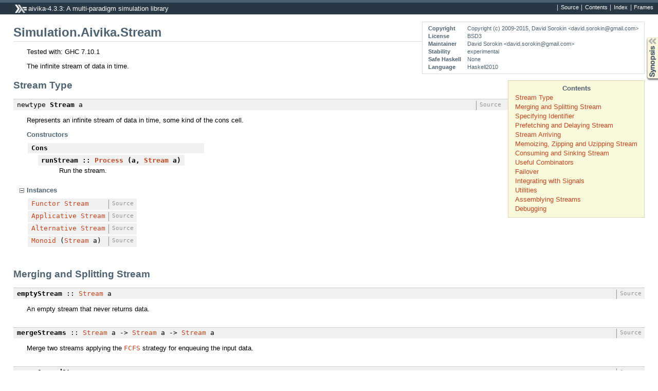

--- FILE ---
content_type: text/html; charset=utf-8
request_url: https://hackage-origin.haskell.org/package/aivika-4.3.3/candidate/docs/Simulation-Aivika-Stream.html
body_size: 7999
content:
<!DOCTYPE html PUBLIC "-//W3C//DTD XHTML 1.0 Transitional//EN" "http://www.w3.org/TR/xhtml1/DTD/xhtml1-transitional.dtd"><html xmlns="http://www.w3.org/1999/xhtml"><head><style type="text/css">#synopsis details:not([open]) > ul { visibility: hidden; }</style><meta http-equiv="Content-Type" content="text/html; charset=UTF-8" /><title>Simulation.Aivika.Stream</title><link href="ocean.css" rel="stylesheet" type="text/css" title="Ocean" /><script src="haddock-util.js" type="text/javascript"></script><script type="text/javascript">//<![CDATA[
window.onload = function () {pageLoad();setSynopsis("mini_Simulation-Aivika-Stream.html");};
//]]>
</script></head><body><div id="package-header"><ul class="links" id="page-menu"><li><a href="src/Simulation-Aivika-Stream.html">Source</a></li><li><a href="/package/aivika-4.3.3">Contents</a></li><li><a href="doc-index.html">Index</a></li></ul><p class="caption">aivika-4.3.3: A multi-paradigm simulation library</p></div><div id="content"><div id="module-header"><table class="info"><tr><th>Copyright</th><td>Copyright (c) 2009-2015, David Sorokin &lt;david.sorokin@gmail.com&gt;</td></tr><tr><th>License</th><td>BSD3</td></tr><tr><th>Maintainer</th><td>David Sorokin &lt;david.sorokin@gmail.com&gt;</td></tr><tr><th>Stability</th><td>experimental</td></tr><tr><th>Safe Haskell</th><td>None</td></tr><tr><th>Language</th><td>Haskell2010</td></tr></table><p class="caption">Simulation.Aivika.Stream</p></div><div id="table-of-contents"><p class="caption">Contents</p><ul><li><a href="#g:1">Stream Type</a></li><li><a href="#g:2">Merging and Splitting Stream</a></li><li><a href="#g:3">Specifying Identifier</a></li><li><a href="#g:4">Prefetching and Delaying Stream</a></li><li><a href="#g:5">Stream Arriving</a></li><li><a href="#g:6">Memoizing, Zipping and Uzipping Stream</a></li><li><a href="#g:7">Consuming and Sinking Stream</a></li><li><a href="#g:8">Useful Combinators</a></li><li><a href="#g:9">Failover</a></li><li><a href="#g:10">Integrating with Signals</a></li><li><a href="#g:11">Utilities</a></li><li><a href="#g:12">Assemblying Streams</a></li><li><a href="#g:13">Debugging</a></li></ul></div><div id="description"><p class="caption">Description</p><div class="doc"><p>Tested with: GHC 7.10.1</p><p>The infinite stream of data in time.</p></div></div><div id="synopsis"><p id="control.syn" class="caption expander" onclick="toggleSection('syn')">Synopsis</p><ul id="section.syn" class="hide" onclick="toggleSection('syn')"><li class="src short"><span class="keyword">newtype</span> <a href="#t:Stream">Stream</a> a = <a href="#v:Cons">Cons</a> {<ul class="subs"><li><a href="#v:runStream">runStream</a> :: <a href="Simulation-Aivika-Process.html#t:Process">Process</a> (a, <a href="Simulation-Aivika-Stream.html#t:Stream">Stream</a> a)</li></ul>}</li><li class="src short"><a href="#v:emptyStream">emptyStream</a> :: <a href="Simulation-Aivika-Stream.html#t:Stream">Stream</a> a</li><li class="src short"><a href="#v:mergeStreams">mergeStreams</a> :: <a href="Simulation-Aivika-Stream.html#t:Stream">Stream</a> a -&gt; <a href="Simulation-Aivika-Stream.html#t:Stream">Stream</a> a -&gt; <a href="Simulation-Aivika-Stream.html#t:Stream">Stream</a> a</li><li class="src short"><a href="#v:mergeQueuedStreams">mergeQueuedStreams</a> :: <a href="Simulation-Aivika-QueueStrategy.html#t:EnqueueStrategy">EnqueueStrategy</a> s =&gt; s -&gt; <a href="Simulation-Aivika-Stream.html#t:Stream">Stream</a> a -&gt; <a href="Simulation-Aivika-Stream.html#t:Stream">Stream</a> a -&gt; <a href="Simulation-Aivika-Stream.html#t:Stream">Stream</a> a</li><li class="src short"><a href="#v:mergePriorityStreams">mergePriorityStreams</a> :: <a href="Simulation-Aivika-QueueStrategy.html#t:PriorityQueueStrategy">PriorityQueueStrategy</a> s p =&gt; s -&gt; <a href="Simulation-Aivika-Stream.html#t:Stream">Stream</a> (p, a) -&gt; <a href="Simulation-Aivika-Stream.html#t:Stream">Stream</a> (p, a) -&gt; <a href="Simulation-Aivika-Stream.html#t:Stream">Stream</a> a</li><li class="src short"><a href="#v:concatStreams">concatStreams</a> :: [<a href="Simulation-Aivika-Stream.html#t:Stream">Stream</a> a] -&gt; <a href="Simulation-Aivika-Stream.html#t:Stream">Stream</a> a</li><li class="src short"><a href="#v:concatQueuedStreams">concatQueuedStreams</a> :: <a href="Simulation-Aivika-QueueStrategy.html#t:EnqueueStrategy">EnqueueStrategy</a> s =&gt; s -&gt; [<a href="Simulation-Aivika-Stream.html#t:Stream">Stream</a> a] -&gt; <a href="Simulation-Aivika-Stream.html#t:Stream">Stream</a> a</li><li class="src short"><a href="#v:concatPriorityStreams">concatPriorityStreams</a> :: <a href="Simulation-Aivika-QueueStrategy.html#t:PriorityQueueStrategy">PriorityQueueStrategy</a> s p =&gt; s -&gt; [<a href="Simulation-Aivika-Stream.html#t:Stream">Stream</a> (p, a)] -&gt; <a href="Simulation-Aivika-Stream.html#t:Stream">Stream</a> a</li><li class="src short"><a href="#v:splitStream">splitStream</a> :: <a href="/package/base-4.8.2.0/docs/Data-Int.html#t:Int">Int</a> -&gt; <a href="Simulation-Aivika-Stream.html#t:Stream">Stream</a> a -&gt; <a href="Simulation-Aivika-Simulation.html#t:Simulation">Simulation</a> [<a href="Simulation-Aivika-Stream.html#t:Stream">Stream</a> a]</li><li class="src short"><a href="#v:splitStreamQueueing">splitStreamQueueing</a> :: <a href="Simulation-Aivika-QueueStrategy.html#t:EnqueueStrategy">EnqueueStrategy</a> s =&gt; s -&gt; <a href="/package/base-4.8.2.0/docs/Data-Int.html#t:Int">Int</a> -&gt; <a href="Simulation-Aivika-Stream.html#t:Stream">Stream</a> a -&gt; <a href="Simulation-Aivika-Simulation.html#t:Simulation">Simulation</a> [<a href="Simulation-Aivika-Stream.html#t:Stream">Stream</a> a]</li><li class="src short"><a href="#v:splitStreamPrioritising">splitStreamPrioritising</a> :: <a href="Simulation-Aivika-QueueStrategy.html#t:PriorityQueueStrategy">PriorityQueueStrategy</a> s p =&gt; s -&gt; [<a href="Simulation-Aivika-Stream.html#t:Stream">Stream</a> p] -&gt; <a href="Simulation-Aivika-Stream.html#t:Stream">Stream</a> a -&gt; <a href="Simulation-Aivika-Simulation.html#t:Simulation">Simulation</a> [<a href="Simulation-Aivika-Stream.html#t:Stream">Stream</a> a]</li><li class="src short"><a href="#v:splitStreamFiltering">splitStreamFiltering</a> :: [a -&gt; <a href="Simulation-Aivika-Event.html#t:Event">Event</a> <a href="/package/base-4.8.2.0/docs/Data-Bool.html#t:Bool">Bool</a>] -&gt; <a href="Simulation-Aivika-Stream.html#t:Stream">Stream</a> a -&gt; <a href="Simulation-Aivika-Simulation.html#t:Simulation">Simulation</a> [<a href="Simulation-Aivika-Stream.html#t:Stream">Stream</a> a]</li><li class="src short"><a href="#v:splitStreamFilteringQueueing">splitStreamFilteringQueueing</a> :: <a href="Simulation-Aivika-QueueStrategy.html#t:EnqueueStrategy">EnqueueStrategy</a> s =&gt; s -&gt; [a -&gt; <a href="Simulation-Aivika-Event.html#t:Event">Event</a> <a href="/package/base-4.8.2.0/docs/Data-Bool.html#t:Bool">Bool</a>] -&gt; <a href="Simulation-Aivika-Stream.html#t:Stream">Stream</a> a -&gt; <a href="Simulation-Aivika-Simulation.html#t:Simulation">Simulation</a> [<a href="Simulation-Aivika-Stream.html#t:Stream">Stream</a> a]</li><li class="src short"><a href="#v:streamUsingId">streamUsingId</a> :: <a href="Simulation-Aivika-Process.html#t:ProcessId">ProcessId</a> -&gt; <a href="Simulation-Aivika-Stream.html#t:Stream">Stream</a> a -&gt; <a href="Simulation-Aivika-Stream.html#t:Stream">Stream</a> a</li><li class="src short"><a href="#v:prefetchStream">prefetchStream</a> :: <a href="Simulation-Aivika-Stream.html#t:Stream">Stream</a> a -&gt; <a href="Simulation-Aivika-Stream.html#t:Stream">Stream</a> a</li><li class="src short"><a href="#v:delayStream">delayStream</a> :: a -&gt; <a href="Simulation-Aivika-Stream.html#t:Stream">Stream</a> a -&gt; <a href="Simulation-Aivika-Stream.html#t:Stream">Stream</a> a</li><li class="src short"><a href="#v:arrivalStream">arrivalStream</a> :: <a href="Simulation-Aivika-Stream.html#t:Stream">Stream</a> a -&gt; <a href="Simulation-Aivika-Stream.html#t:Stream">Stream</a> (<a href="Simulation-Aivika-Arrival.html#t:Arrival">Arrival</a> a)</li><li class="src short"><a href="#v:memoStream">memoStream</a> :: <a href="Simulation-Aivika-Stream.html#t:Stream">Stream</a> a -&gt; <a href="Simulation-Aivika-Simulation.html#t:Simulation">Simulation</a> (<a href="Simulation-Aivika-Stream.html#t:Stream">Stream</a> a)</li><li class="src short"><a href="#v:zipStreamSeq">zipStreamSeq</a> :: <a href="Simulation-Aivika-Stream.html#t:Stream">Stream</a> a -&gt; <a href="Simulation-Aivika-Stream.html#t:Stream">Stream</a> b -&gt; <a href="Simulation-Aivika-Stream.html#t:Stream">Stream</a> (a, b)</li><li class="src short"><a href="#v:zipStreamParallel">zipStreamParallel</a> :: <a href="Simulation-Aivika-Stream.html#t:Stream">Stream</a> a -&gt; <a href="Simulation-Aivika-Stream.html#t:Stream">Stream</a> b -&gt; <a href="Simulation-Aivika-Stream.html#t:Stream">Stream</a> (a, b)</li><li class="src short"><a href="#v:zip3StreamSeq">zip3StreamSeq</a> :: <a href="Simulation-Aivika-Stream.html#t:Stream">Stream</a> a -&gt; <a href="Simulation-Aivika-Stream.html#t:Stream">Stream</a> b -&gt; <a href="Simulation-Aivika-Stream.html#t:Stream">Stream</a> c -&gt; <a href="Simulation-Aivika-Stream.html#t:Stream">Stream</a> (a, b, c)</li><li class="src short"><a href="#v:zip3StreamParallel">zip3StreamParallel</a> :: <a href="Simulation-Aivika-Stream.html#t:Stream">Stream</a> a -&gt; <a href="Simulation-Aivika-Stream.html#t:Stream">Stream</a> b -&gt; <a href="Simulation-Aivika-Stream.html#t:Stream">Stream</a> c -&gt; <a href="Simulation-Aivika-Stream.html#t:Stream">Stream</a> (a, b, c)</li><li class="src short"><a href="#v:unzipStream">unzipStream</a> :: <a href="Simulation-Aivika-Stream.html#t:Stream">Stream</a> (a, b) -&gt; <a href="Simulation-Aivika-Simulation.html#t:Simulation">Simulation</a> (<a href="Simulation-Aivika-Stream.html#t:Stream">Stream</a> a, <a href="Simulation-Aivika-Stream.html#t:Stream">Stream</a> b)</li><li class="src short"><a href="#v:streamSeq">streamSeq</a> :: [<a href="Simulation-Aivika-Stream.html#t:Stream">Stream</a> a] -&gt; <a href="Simulation-Aivika-Stream.html#t:Stream">Stream</a> [a]</li><li class="src short"><a href="#v:streamParallel">streamParallel</a> :: [<a href="Simulation-Aivika-Stream.html#t:Stream">Stream</a> a] -&gt; <a href="Simulation-Aivika-Stream.html#t:Stream">Stream</a> [a]</li><li class="src short"><a href="#v:consumeStream">consumeStream</a> :: (a -&gt; <a href="Simulation-Aivika-Process.html#t:Process">Process</a> ()) -&gt; <a href="Simulation-Aivika-Stream.html#t:Stream">Stream</a> a -&gt; <a href="Simulation-Aivika-Process.html#t:Process">Process</a> ()</li><li class="src short"><a href="#v:sinkStream">sinkStream</a> :: <a href="Simulation-Aivika-Stream.html#t:Stream">Stream</a> a -&gt; <a href="Simulation-Aivika-Process.html#t:Process">Process</a> ()</li><li class="src short"><a href="#v:repeatProcess">repeatProcess</a> :: <a href="Simulation-Aivika-Process.html#t:Process">Process</a> a -&gt; <a href="Simulation-Aivika-Stream.html#t:Stream">Stream</a> a</li><li class="src short"><a href="#v:mapStream">mapStream</a> :: (a -&gt; b) -&gt; <a href="Simulation-Aivika-Stream.html#t:Stream">Stream</a> a -&gt; <a href="Simulation-Aivika-Stream.html#t:Stream">Stream</a> b</li><li class="src short"><a href="#v:mapStreamM">mapStreamM</a> :: (a -&gt; <a href="Simulation-Aivika-Process.html#t:Process">Process</a> b) -&gt; <a href="Simulation-Aivika-Stream.html#t:Stream">Stream</a> a -&gt; <a href="Simulation-Aivika-Stream.html#t:Stream">Stream</a> b</li><li class="src short"><a href="#v:accumStream">accumStream</a> :: (acc -&gt; a -&gt; <a href="Simulation-Aivika-Process.html#t:Process">Process</a> (acc, b)) -&gt; acc -&gt; <a href="Simulation-Aivika-Stream.html#t:Stream">Stream</a> a -&gt; <a href="Simulation-Aivika-Stream.html#t:Stream">Stream</a> b</li><li class="src short"><a href="#v:apStream">apStream</a> :: <a href="Simulation-Aivika-Stream.html#t:Stream">Stream</a> (a -&gt; b) -&gt; <a href="Simulation-Aivika-Stream.html#t:Stream">Stream</a> a -&gt; <a href="Simulation-Aivika-Stream.html#t:Stream">Stream</a> b</li><li class="src short"><a href="#v:apStreamM">apStreamM</a> :: <a href="Simulation-Aivika-Stream.html#t:Stream">Stream</a> (a -&gt; <a href="Simulation-Aivika-Process.html#t:Process">Process</a> b) -&gt; <a href="Simulation-Aivika-Stream.html#t:Stream">Stream</a> a -&gt; <a href="Simulation-Aivika-Stream.html#t:Stream">Stream</a> b</li><li class="src short"><a href="#v:filterStream">filterStream</a> :: (a -&gt; <a href="/package/base-4.8.2.0/docs/Data-Bool.html#t:Bool">Bool</a>) -&gt; <a href="Simulation-Aivika-Stream.html#t:Stream">Stream</a> a -&gt; <a href="Simulation-Aivika-Stream.html#t:Stream">Stream</a> a</li><li class="src short"><a href="#v:filterStreamM">filterStreamM</a> :: (a -&gt; <a href="Simulation-Aivika-Process.html#t:Process">Process</a> <a href="/package/base-4.8.2.0/docs/Data-Bool.html#t:Bool">Bool</a>) -&gt; <a href="Simulation-Aivika-Stream.html#t:Stream">Stream</a> a -&gt; <a href="Simulation-Aivika-Stream.html#t:Stream">Stream</a> a</li><li class="src short"><a href="#v:takeStream">takeStream</a> :: <a href="/package/base-4.8.2.0/docs/Data-Int.html#t:Int">Int</a> -&gt; <a href="Simulation-Aivika-Stream.html#t:Stream">Stream</a> a -&gt; <a href="Simulation-Aivika-Stream.html#t:Stream">Stream</a> a</li><li class="src short"><a href="#v:takeStreamWhile">takeStreamWhile</a> :: (a -&gt; <a href="/package/base-4.8.2.0/docs/Data-Bool.html#t:Bool">Bool</a>) -&gt; <a href="Simulation-Aivika-Stream.html#t:Stream">Stream</a> a -&gt; <a href="Simulation-Aivika-Stream.html#t:Stream">Stream</a> a</li><li class="src short"><a href="#v:takeStreamWhileM">takeStreamWhileM</a> :: (a -&gt; <a href="Simulation-Aivika-Process.html#t:Process">Process</a> <a href="/package/base-4.8.2.0/docs/Data-Bool.html#t:Bool">Bool</a>) -&gt; <a href="Simulation-Aivika-Stream.html#t:Stream">Stream</a> a -&gt; <a href="Simulation-Aivika-Stream.html#t:Stream">Stream</a> a</li><li class="src short"><a href="#v:dropStream">dropStream</a> :: <a href="/package/base-4.8.2.0/docs/Data-Int.html#t:Int">Int</a> -&gt; <a href="Simulation-Aivika-Stream.html#t:Stream">Stream</a> a -&gt; <a href="Simulation-Aivika-Stream.html#t:Stream">Stream</a> a</li><li class="src short"><a href="#v:dropStreamWhile">dropStreamWhile</a> :: (a -&gt; <a href="/package/base-4.8.2.0/docs/Data-Bool.html#t:Bool">Bool</a>) -&gt; <a href="Simulation-Aivika-Stream.html#t:Stream">Stream</a> a -&gt; <a href="Simulation-Aivika-Stream.html#t:Stream">Stream</a> a</li><li class="src short"><a href="#v:dropStreamWhileM">dropStreamWhileM</a> :: (a -&gt; <a href="Simulation-Aivika-Process.html#t:Process">Process</a> <a href="/package/base-4.8.2.0/docs/Data-Bool.html#t:Bool">Bool</a>) -&gt; <a href="Simulation-Aivika-Stream.html#t:Stream">Stream</a> a -&gt; <a href="Simulation-Aivika-Stream.html#t:Stream">Stream</a> a</li><li class="src short"><a href="#v:singletonStream">singletonStream</a> :: a -&gt; <a href="Simulation-Aivika-Stream.html#t:Stream">Stream</a> a</li><li class="src short"><a href="#v:joinStream">joinStream</a> :: <a href="Simulation-Aivika-Process.html#t:Process">Process</a> (<a href="Simulation-Aivika-Stream.html#t:Stream">Stream</a> a) -&gt; <a href="Simulation-Aivika-Stream.html#t:Stream">Stream</a> a</li><li class="src short"><a href="#v:failoverStream">failoverStream</a> :: [<a href="Simulation-Aivika-Stream.html#t:Stream">Stream</a> a] -&gt; <a href="Simulation-Aivika-Stream.html#t:Stream">Stream</a> a</li><li class="src short"><a href="#v:signalStream">signalStream</a> :: <a href="Simulation-Aivika-Signal.html#t:Signal">Signal</a> a -&gt; <a href="Simulation-Aivika-Process.html#t:Process">Process</a> (<a href="Simulation-Aivika-Stream.html#t:Stream">Stream</a> a)</li><li class="src short"><a href="#v:streamSignal">streamSignal</a> :: <a href="Simulation-Aivika-Stream.html#t:Stream">Stream</a> a -&gt; <a href="Simulation-Aivika-Process.html#t:Process">Process</a> (<a href="Simulation-Aivika-Signal.html#t:Signal">Signal</a> a)</li><li class="src short"><a href="#v:leftStream">leftStream</a> :: <a href="Simulation-Aivika-Stream.html#t:Stream">Stream</a> (<a href="/package/base-4.8.2.0/docs/Data-Either.html#t:Either">Either</a> a b) -&gt; <a href="Simulation-Aivika-Stream.html#t:Stream">Stream</a> a</li><li class="src short"><a href="#v:rightStream">rightStream</a> :: <a href="Simulation-Aivika-Stream.html#t:Stream">Stream</a> (<a href="/package/base-4.8.2.0/docs/Data-Either.html#t:Either">Either</a> a b) -&gt; <a href="Simulation-Aivika-Stream.html#t:Stream">Stream</a> b</li><li class="src short"><a href="#v:replaceLeftStream">replaceLeftStream</a> :: <a href="Simulation-Aivika-Stream.html#t:Stream">Stream</a> (<a href="/package/base-4.8.2.0/docs/Data-Either.html#t:Either">Either</a> a b) -&gt; <a href="Simulation-Aivika-Stream.html#t:Stream">Stream</a> c -&gt; <a href="Simulation-Aivika-Stream.html#t:Stream">Stream</a> (<a href="/package/base-4.8.2.0/docs/Data-Either.html#t:Either">Either</a> c b)</li><li class="src short"><a href="#v:replaceRightStream">replaceRightStream</a> :: <a href="Simulation-Aivika-Stream.html#t:Stream">Stream</a> (<a href="/package/base-4.8.2.0/docs/Data-Either.html#t:Either">Either</a> a b) -&gt; <a href="Simulation-Aivika-Stream.html#t:Stream">Stream</a> c -&gt; <a href="Simulation-Aivika-Stream.html#t:Stream">Stream</a> (<a href="/package/base-4.8.2.0/docs/Data-Either.html#t:Either">Either</a> a c)</li><li class="src short"><a href="#v:partitionEitherStream">partitionEitherStream</a> :: <a href="Simulation-Aivika-Stream.html#t:Stream">Stream</a> (<a href="/package/base-4.8.2.0/docs/Data-Either.html#t:Either">Either</a> a b) -&gt; <a href="Simulation-Aivika-Simulation.html#t:Simulation">Simulation</a> (<a href="Simulation-Aivika-Stream.html#t:Stream">Stream</a> a, <a href="Simulation-Aivika-Stream.html#t:Stream">Stream</a> b)</li><li class="src short"><a href="#v:cloneStream">cloneStream</a> :: <a href="/package/base-4.8.2.0/docs/Data-Int.html#t:Int">Int</a> -&gt; <a href="Simulation-Aivika-Stream.html#t:Stream">Stream</a> a -&gt; <a href="Simulation-Aivika-Simulation.html#t:Simulation">Simulation</a> [<a href="Simulation-Aivika-Stream.html#t:Stream">Stream</a> a]</li><li class="src short"><a href="#v:firstArrivalStream">firstArrivalStream</a> :: <a href="/package/base-4.8.2.0/docs/Data-Int.html#t:Int">Int</a> -&gt; <a href="Simulation-Aivika-Stream.html#t:Stream">Stream</a> a -&gt; <a href="Simulation-Aivika-Stream.html#t:Stream">Stream</a> a</li><li class="src short"><a href="#v:lastArrivalStream">lastArrivalStream</a> :: <a href="/package/base-4.8.2.0/docs/Data-Int.html#t:Int">Int</a> -&gt; <a href="Simulation-Aivika-Stream.html#t:Stream">Stream</a> a -&gt; <a href="Simulation-Aivika-Stream.html#t:Stream">Stream</a> a</li><li class="src short"><a href="#v:assembleAccumStream">assembleAccumStream</a> :: (acc -&gt; a -&gt; <a href="Simulation-Aivika-Process.html#t:Process">Process</a> (acc, <a href="/package/base-4.8.2.0/docs/Data-Maybe.html#t:Maybe">Maybe</a> b)) -&gt; acc -&gt; <a href="Simulation-Aivika-Stream.html#t:Stream">Stream</a> a -&gt; <a href="Simulation-Aivika-Stream.html#t:Stream">Stream</a> b</li><li class="src short"><a href="#v:traceStream">traceStream</a> :: <a href="/package/base-4.8.2.0/docs/Data-Maybe.html#t:Maybe">Maybe</a> <a href="/package/base-4.8.2.0/docs/Data-String.html#t:String">String</a> -&gt; <a href="/package/base-4.8.2.0/docs/Data-Maybe.html#t:Maybe">Maybe</a> <a href="/package/base-4.8.2.0/docs/Data-String.html#t:String">String</a> -&gt; <a href="Simulation-Aivika-Stream.html#t:Stream">Stream</a> a -&gt; <a href="Simulation-Aivika-Stream.html#t:Stream">Stream</a> a</li></ul></div><div id="interface"><h1 id="g:1">Stream Type</h1><div class="top"><p class="src"><span class="keyword">newtype</span> <a name="t:Stream" class="def">Stream</a> a <a href="src/Simulation-Aivika-Stream.html#Stream" class="link">Source</a></p><div class="doc"><p>Represents an infinite stream of data in time,
 some kind of the cons cell.</p></div><div class="subs constructors"><p class="caption">Constructors</p><table><tr><td class="src"><a name="v:Cons" class="def">Cons</a></td><td class="doc empty">&nbsp;</td></tr><tr><td colspan="2"><div class="subs fields"><p class="caption">Fields</p><dl><dt class="src"><a name="v:runStream" class="def">runStream</a> :: <a href="Simulation-Aivika-Process.html#t:Process">Process</a> (a, <a href="Simulation-Aivika-Stream.html#t:Stream">Stream</a> a)</dt><dd class="doc"><p>Run the stream.</p></dd></dl><div class="clear"></div></div></td></tr></table></div><div class="subs instances"><p id="control.i:Stream" class="caption collapser" onclick="toggleSection('i:Stream')">Instances</p><div id="section.i:Stream" class="show"><table><tr><td class="src clearfix"><span class="inst-left"><a href="/package/base-4.8.2.0/docs/Data-Functor.html#t:Functor">Functor</a> <a href="Simulation-Aivika-Stream.html#t:Stream">Stream</a></span> <a href="src/Simulation-Aivika-Stream.html#line-108" class="link">Source</a></td><td class="doc empty">&nbsp;</td></tr><tr><td class="src clearfix"><span class="inst-left"><a href="/package/base-4.8.2.0/docs/Control-Applicative.html#t:Applicative">Applicative</a> <a href="Simulation-Aivika-Stream.html#t:Stream">Stream</a></span> <a href="src/Simulation-Aivika-Stream.html#line-112" class="link">Source</a></td><td class="doc empty">&nbsp;</td></tr><tr><td class="src clearfix"><span class="inst-left"><a href="/package/base-4.8.2.0/docs/Control-Applicative.html#t:Alternative">Alternative</a> <a href="Simulation-Aivika-Stream.html#t:Stream">Stream</a></span> <a href="src/Simulation-Aivika-Stream.html#line-118" class="link">Source</a></td><td class="doc empty">&nbsp;</td></tr><tr><td class="src clearfix"><span class="inst-left"><a href="/package/base-4.8.2.0/docs/Data-Monoid.html#t:Monoid">Monoid</a> (<a href="Simulation-Aivika-Stream.html#t:Stream">Stream</a> a)</span> <a href="src/Simulation-Aivika-Stream.html#line-124" class="link">Source</a></td><td class="doc empty">&nbsp;</td></tr></table></div></div></div><h1 id="g:2">Merging and Splitting Stream</h1><div class="top"><p class="src"><a name="v:emptyStream" class="def">emptyStream</a> :: <a href="Simulation-Aivika-Stream.html#t:Stream">Stream</a> a <a href="src/Simulation-Aivika-Stream.html#emptyStream" class="link">Source</a></p><div class="doc"><p>An empty stream that never returns data.</p></div></div><div class="top"><p class="src"><a name="v:mergeStreams" class="def">mergeStreams</a> :: <a href="Simulation-Aivika-Stream.html#t:Stream">Stream</a> a -&gt; <a href="Simulation-Aivika-Stream.html#t:Stream">Stream</a> a -&gt; <a href="Simulation-Aivika-Stream.html#t:Stream">Stream</a> a <a href="src/Simulation-Aivika-Stream.html#mergeStreams" class="link">Source</a></p><div class="doc"><p>Merge two streams applying the <code><a href="Simulation-Aivika-QueueStrategy.html#t:FCFS">FCFS</a></code> strategy for enqueuing the input data.</p></div></div><div class="top"><p class="src"><a name="v:mergeQueuedStreams" class="def">mergeQueuedStreams</a> <a href="src/Simulation-Aivika-Stream.html#mergeQueuedStreams" class="link">Source</a></p><div class="subs arguments"><p class="caption">Arguments</p><table><tr><td class="src">:: <a href="Simulation-Aivika-QueueStrategy.html#t:EnqueueStrategy">EnqueueStrategy</a> s</td><td class="doc empty">&nbsp;</td></tr><tr><td class="src">=&gt; s</td><td class="doc"><p>the strategy applied for enqueuing the input data</p></td></tr><tr><td class="src">-&gt; <a href="Simulation-Aivika-Stream.html#t:Stream">Stream</a> a</td><td class="doc"><p>the fist input stream</p></td></tr><tr><td class="src">-&gt; <a href="Simulation-Aivika-Stream.html#t:Stream">Stream</a> a</td><td class="doc"><p>the second input stream</p></td></tr><tr><td class="src">-&gt; <a href="Simulation-Aivika-Stream.html#t:Stream">Stream</a> a</td><td class="doc"><p>the output combined stream</p></td></tr></table></div><div class="doc"><p>Merge two streams.</p><p>If you don't know what the strategy to apply, then you probably
 need the <code><a href="Simulation-Aivika-QueueStrategy.html#t:FCFS">FCFS</a></code> strategy, or function <code><a href="Simulation-Aivika-Stream.html#v:mergeStreams">mergeStreams</a></code> that
 does namely this.</p></div></div><div class="top"><p class="src"><a name="v:mergePriorityStreams" class="def">mergePriorityStreams</a> <a href="src/Simulation-Aivika-Stream.html#mergePriorityStreams" class="link">Source</a></p><div class="subs arguments"><p class="caption">Arguments</p><table><tr><td class="src">:: <a href="Simulation-Aivika-QueueStrategy.html#t:PriorityQueueStrategy">PriorityQueueStrategy</a> s p</td><td class="doc empty">&nbsp;</td></tr><tr><td class="src">=&gt; s</td><td class="doc"><p>the strategy applied for enqueuing the input data</p></td></tr><tr><td class="src">-&gt; <a href="Simulation-Aivika-Stream.html#t:Stream">Stream</a> (p, a)</td><td class="doc"><p>the fist input stream</p></td></tr><tr><td class="src">-&gt; <a href="Simulation-Aivika-Stream.html#t:Stream">Stream</a> (p, a)</td><td class="doc"><p>the second input stream</p></td></tr><tr><td class="src">-&gt; <a href="Simulation-Aivika-Stream.html#t:Stream">Stream</a> a</td><td class="doc"><p>the output combined stream</p></td></tr></table></div><div class="doc"><p>Merge two priority streams.</p></div></div><div class="top"><p class="src"><a name="v:concatStreams" class="def">concatStreams</a> :: [<a href="Simulation-Aivika-Stream.html#t:Stream">Stream</a> a] -&gt; <a href="Simulation-Aivika-Stream.html#t:Stream">Stream</a> a <a href="src/Simulation-Aivika-Stream.html#concatStreams" class="link">Source</a></p><div class="doc"><p>Concatenate the input streams applying the <code><a href="Simulation-Aivika-QueueStrategy.html#t:FCFS">FCFS</a></code> strategy and
 producing one output stream.</p></div></div><div class="top"><p class="src"><a name="v:concatQueuedStreams" class="def">concatQueuedStreams</a> <a href="src/Simulation-Aivika-Stream.html#concatQueuedStreams" class="link">Source</a></p><div class="subs arguments"><p class="caption">Arguments</p><table><tr><td class="src">:: <a href="Simulation-Aivika-QueueStrategy.html#t:EnqueueStrategy">EnqueueStrategy</a> s</td><td class="doc empty">&nbsp;</td></tr><tr><td class="src">=&gt; s</td><td class="doc"><p>the strategy applied for enqueuing the input data</p></td></tr><tr><td class="src">-&gt; [<a href="Simulation-Aivika-Stream.html#t:Stream">Stream</a> a]</td><td class="doc"><p>the input stream</p></td></tr><tr><td class="src">-&gt; <a href="Simulation-Aivika-Stream.html#t:Stream">Stream</a> a</td><td class="doc"><p>the combined output stream</p></td></tr></table></div><div class="doc"><p>Concatenate the input streams producing one output stream.</p><p>If you don't know what the strategy to apply, then you probably
 need the <code><a href="Simulation-Aivika-QueueStrategy.html#t:FCFS">FCFS</a></code> strategy, or function <code><a href="Simulation-Aivika-Stream.html#v:concatStreams">concatStreams</a></code> that
 does namely this.</p></div></div><div class="top"><p class="src"><a name="v:concatPriorityStreams" class="def">concatPriorityStreams</a> <a href="src/Simulation-Aivika-Stream.html#concatPriorityStreams" class="link">Source</a></p><div class="subs arguments"><p class="caption">Arguments</p><table><tr><td class="src">:: <a href="Simulation-Aivika-QueueStrategy.html#t:PriorityQueueStrategy">PriorityQueueStrategy</a> s p</td><td class="doc empty">&nbsp;</td></tr><tr><td class="src">=&gt; s</td><td class="doc"><p>the strategy applied for enqueuing the input data</p></td></tr><tr><td class="src">-&gt; [<a href="Simulation-Aivika-Stream.html#t:Stream">Stream</a> (p, a)]</td><td class="doc"><p>the input stream</p></td></tr><tr><td class="src">-&gt; <a href="Simulation-Aivika-Stream.html#t:Stream">Stream</a> a</td><td class="doc"><p>the combined output stream</p></td></tr></table></div><div class="doc"><p>Concatenate the input priority streams producing one output stream.</p></div></div><div class="top"><p class="src"><a name="v:splitStream" class="def">splitStream</a> :: <a href="/package/base-4.8.2.0/docs/Data-Int.html#t:Int">Int</a> -&gt; <a href="Simulation-Aivika-Stream.html#t:Stream">Stream</a> a -&gt; <a href="Simulation-Aivika-Simulation.html#t:Simulation">Simulation</a> [<a href="Simulation-Aivika-Stream.html#t:Stream">Stream</a> a] <a href="src/Simulation-Aivika-Stream.html#splitStream" class="link">Source</a></p><div class="doc"><p>Split the input stream into the specified number of output streams
 after applying the <code><a href="Simulation-Aivika-QueueStrategy.html#t:FCFS">FCFS</a></code> strategy for enqueuing the output requests.</p></div></div><div class="top"><p class="src"><a name="v:splitStreamQueueing" class="def">splitStreamQueueing</a> <a href="src/Simulation-Aivika-Stream.html#splitStreamQueueing" class="link">Source</a></p><div class="subs arguments"><p class="caption">Arguments</p><table><tr><td class="src">:: <a href="Simulation-Aivika-QueueStrategy.html#t:EnqueueStrategy">EnqueueStrategy</a> s</td><td class="doc empty">&nbsp;</td></tr><tr><td class="src">=&gt; s</td><td class="doc"><p>the strategy applied for enqueuing the output requests</p></td></tr><tr><td class="src">-&gt; <a href="/package/base-4.8.2.0/docs/Data-Int.html#t:Int">Int</a></td><td class="doc"><p>the number of output streams</p></td></tr><tr><td class="src">-&gt; <a href="Simulation-Aivika-Stream.html#t:Stream">Stream</a> a</td><td class="doc"><p>the input stream</p></td></tr><tr><td class="src">-&gt; <a href="Simulation-Aivika-Simulation.html#t:Simulation">Simulation</a> [<a href="Simulation-Aivika-Stream.html#t:Stream">Stream</a> a]</td><td class="doc"><p>the splitted output streams</p></td></tr></table></div><div class="doc"><p>Split the input stream into the specified number of output streams.</p><p>If you don't know what the strategy to apply, then you probably
 need the <code><a href="Simulation-Aivika-QueueStrategy.html#t:FCFS">FCFS</a></code> strategy, or function <code><a href="Simulation-Aivika-Stream.html#v:splitStream">splitStream</a></code> that
 does namely this.</p></div></div><div class="top"><p class="src"><a name="v:splitStreamPrioritising" class="def">splitStreamPrioritising</a> <a href="src/Simulation-Aivika-Stream.html#splitStreamPrioritising" class="link">Source</a></p><div class="subs arguments"><p class="caption">Arguments</p><table><tr><td class="src">:: <a href="Simulation-Aivika-QueueStrategy.html#t:PriorityQueueStrategy">PriorityQueueStrategy</a> s p</td><td class="doc empty">&nbsp;</td></tr><tr><td class="src">=&gt; s</td><td class="doc"><p>the strategy applied for enqueuing the output requests</p></td></tr><tr><td class="src">-&gt; [<a href="Simulation-Aivika-Stream.html#t:Stream">Stream</a> p]</td><td class="doc"><p>the streams of priorities</p></td></tr><tr><td class="src">-&gt; <a href="Simulation-Aivika-Stream.html#t:Stream">Stream</a> a</td><td class="doc"><p>the input stream</p></td></tr><tr><td class="src">-&gt; <a href="Simulation-Aivika-Simulation.html#t:Simulation">Simulation</a> [<a href="Simulation-Aivika-Stream.html#t:Stream">Stream</a> a]</td><td class="doc"><p>the splitted output streams</p></td></tr></table></div><div class="doc"><p>Split the input stream into a list of output streams
 using the specified priorities.</p></div></div><div class="top"><p class="src"><a name="v:splitStreamFiltering" class="def">splitStreamFiltering</a> :: [a -&gt; <a href="Simulation-Aivika-Event.html#t:Event">Event</a> <a href="/package/base-4.8.2.0/docs/Data-Bool.html#t:Bool">Bool</a>] -&gt; <a href="Simulation-Aivika-Stream.html#t:Stream">Stream</a> a -&gt; <a href="Simulation-Aivika-Simulation.html#t:Simulation">Simulation</a> [<a href="Simulation-Aivika-Stream.html#t:Stream">Stream</a> a] <a href="src/Simulation-Aivika-Stream.html#splitStreamFiltering" class="link">Source</a></p><div class="doc"><p>Split the input stream into the specified number of output streams
 after filtering and applying the <code><a href="Simulation-Aivika-QueueStrategy.html#t:FCFS">FCFS</a></code> strategy for enqueuing the output requests.</p></div></div><div class="top"><p class="src"><a name="v:splitStreamFilteringQueueing" class="def">splitStreamFilteringQueueing</a> <a href="src/Simulation-Aivika-Stream.html#splitStreamFilteringQueueing" class="link">Source</a></p><div class="subs arguments"><p class="caption">Arguments</p><table><tr><td class="src">:: <a href="Simulation-Aivika-QueueStrategy.html#t:EnqueueStrategy">EnqueueStrategy</a> s</td><td class="doc empty">&nbsp;</td></tr><tr><td class="src">=&gt; s</td><td class="doc"><p>the strategy applied for enqueuing the output requests</p></td></tr><tr><td class="src">-&gt; [a -&gt; <a href="Simulation-Aivika-Event.html#t:Event">Event</a> <a href="/package/base-4.8.2.0/docs/Data-Bool.html#t:Bool">Bool</a>]</td><td class="doc"><p>the filters for output streams</p></td></tr><tr><td class="src">-&gt; <a href="Simulation-Aivika-Stream.html#t:Stream">Stream</a> a</td><td class="doc"><p>the input stream</p></td></tr><tr><td class="src">-&gt; <a href="Simulation-Aivika-Simulation.html#t:Simulation">Simulation</a> [<a href="Simulation-Aivika-Stream.html#t:Stream">Stream</a> a]</td><td class="doc"><p>the splitted output streams</p></td></tr></table></div><div class="doc"><p>Split the input stream into the specified number of output streams after filtering.</p><p>If you don't know what the strategy to apply, then you probably
 need the <code><a href="Simulation-Aivika-QueueStrategy.html#t:FCFS">FCFS</a></code> strategy, or function <code><a href="Simulation-Aivika-Stream.html#v:splitStreamFiltering">splitStreamFiltering</a></code> that
 does namely this.</p></div></div><h1 id="g:3">Specifying Identifier</h1><div class="top"><p class="src"><a name="v:streamUsingId" class="def">streamUsingId</a> :: <a href="Simulation-Aivika-Process.html#t:ProcessId">ProcessId</a> -&gt; <a href="Simulation-Aivika-Stream.html#t:Stream">Stream</a> a -&gt; <a href="Simulation-Aivika-Stream.html#t:Stream">Stream</a> a <a href="src/Simulation-Aivika-Stream.html#streamUsingId" class="link">Source</a></p><div class="doc"><p>Create a stream that will use the specified process identifier.
 It can be useful to refer to the underlying <code><a href="Simulation-Aivika-Process.html#t:Process">Process</a></code> computation which
 can be passivated, interrupted, canceled and so on. See also the
 <code><a href="Simulation-Aivika-Process.html#v:processUsingId">processUsingId</a></code> function for more details.</p></div></div><h1 id="g:4">Prefetching and Delaying Stream</h1><div class="top"><p class="src"><a name="v:prefetchStream" class="def">prefetchStream</a> :: <a href="Simulation-Aivika-Stream.html#t:Stream">Stream</a> a -&gt; <a href="Simulation-Aivika-Stream.html#t:Stream">Stream</a> a <a href="src/Simulation-Aivika-Stream.html#prefetchStream" class="link">Source</a></p><div class="doc"><p>Prefetch the input stream requesting for one more data item in advance 
 while the last received item is not yet fully processed in the chain of 
 streams, usually by the processors.</p><p>You can think of this as the prefetched stream could place its latest 
 data item in some temporary space for later use, which is very useful 
 for modeling a sequence of separate and independent work places.</p></div></div><div class="top"><p class="src"><a name="v:delayStream" class="def">delayStream</a> :: a -&gt; <a href="Simulation-Aivika-Stream.html#t:Stream">Stream</a> a -&gt; <a href="Simulation-Aivika-Stream.html#t:Stream">Stream</a> a <a href="src/Simulation-Aivika-Stream.html#delayStream" class="link">Source</a></p><div class="doc"><p>Delay the stream by one step using the specified initial value.</p></div></div><h1 id="g:5">Stream Arriving</h1><div class="top"><p class="src"><a name="v:arrivalStream" class="def">arrivalStream</a> :: <a href="Simulation-Aivika-Stream.html#t:Stream">Stream</a> a -&gt; <a href="Simulation-Aivika-Stream.html#t:Stream">Stream</a> (<a href="Simulation-Aivika-Arrival.html#t:Arrival">Arrival</a> a) <a href="src/Simulation-Aivika-Stream.html#arrivalStream" class="link">Source</a></p><div class="doc"><p>Transform a stream so that the resulting stream returns a sequence of arrivals
 saving the information about the time points at which the original stream items 
 were received by demand.</p></div></div><h1 id="g:6">Memoizing, Zipping and Uzipping Stream</h1><div class="top"><p class="src"><a name="v:memoStream" class="def">memoStream</a> :: <a href="Simulation-Aivika-Stream.html#t:Stream">Stream</a> a -&gt; <a href="Simulation-Aivika-Simulation.html#t:Simulation">Simulation</a> (<a href="Simulation-Aivika-Stream.html#t:Stream">Stream</a> a) <a href="src/Simulation-Aivika-Stream.html#memoStream" class="link">Source</a></p><div class="doc"><p>Memoize the stream so that it would always return the same data
 within the simulation run.</p></div></div><div class="top"><p class="src"><a name="v:zipStreamSeq" class="def">zipStreamSeq</a> :: <a href="Simulation-Aivika-Stream.html#t:Stream">Stream</a> a -&gt; <a href="Simulation-Aivika-Stream.html#t:Stream">Stream</a> b -&gt; <a href="Simulation-Aivika-Stream.html#t:Stream">Stream</a> (a, b) <a href="src/Simulation-Aivika-Stream.html#zipStreamSeq" class="link">Source</a></p><div class="doc"><p>Zip two streams trying to get data sequentially.</p></div></div><div class="top"><p class="src"><a name="v:zipStreamParallel" class="def">zipStreamParallel</a> :: <a href="Simulation-Aivika-Stream.html#t:Stream">Stream</a> a -&gt; <a href="Simulation-Aivika-Stream.html#t:Stream">Stream</a> b -&gt; <a href="Simulation-Aivika-Stream.html#t:Stream">Stream</a> (a, b) <a href="src/Simulation-Aivika-Stream.html#zipStreamParallel" class="link">Source</a></p><div class="doc"><p>Zip two streams trying to get data as soon as possible,
 launching the sub-processes in parallel.</p></div></div><div class="top"><p class="src"><a name="v:zip3StreamSeq" class="def">zip3StreamSeq</a> :: <a href="Simulation-Aivika-Stream.html#t:Stream">Stream</a> a -&gt; <a href="Simulation-Aivika-Stream.html#t:Stream">Stream</a> b -&gt; <a href="Simulation-Aivika-Stream.html#t:Stream">Stream</a> c -&gt; <a href="Simulation-Aivika-Stream.html#t:Stream">Stream</a> (a, b, c) <a href="src/Simulation-Aivika-Stream.html#zip3StreamSeq" class="link">Source</a></p><div class="doc"><p>Zip three streams trying to get data sequentially.</p></div></div><div class="top"><p class="src"><a name="v:zip3StreamParallel" class="def">zip3StreamParallel</a> :: <a href="Simulation-Aivika-Stream.html#t:Stream">Stream</a> a -&gt; <a href="Simulation-Aivika-Stream.html#t:Stream">Stream</a> b -&gt; <a href="Simulation-Aivika-Stream.html#t:Stream">Stream</a> c -&gt; <a href="Simulation-Aivika-Stream.html#t:Stream">Stream</a> (a, b, c) <a href="src/Simulation-Aivika-Stream.html#zip3StreamParallel" class="link">Source</a></p><div class="doc"><p>Zip three streams trying to get data as soon as possible,
 launching the sub-processes in parallel.</p></div></div><div class="top"><p class="src"><a name="v:unzipStream" class="def">unzipStream</a> :: <a href="Simulation-Aivika-Stream.html#t:Stream">Stream</a> (a, b) -&gt; <a href="Simulation-Aivika-Simulation.html#t:Simulation">Simulation</a> (<a href="Simulation-Aivika-Stream.html#t:Stream">Stream</a> a, <a href="Simulation-Aivika-Stream.html#t:Stream">Stream</a> b) <a href="src/Simulation-Aivika-Stream.html#unzipStream" class="link">Source</a></p><div class="doc"><p>Unzip the stream.</p></div></div><div class="top"><p class="src"><a name="v:streamSeq" class="def">streamSeq</a> :: [<a href="Simulation-Aivika-Stream.html#t:Stream">Stream</a> a] -&gt; <a href="Simulation-Aivika-Stream.html#t:Stream">Stream</a> [a] <a href="src/Simulation-Aivika-Stream.html#streamSeq" class="link">Source</a></p><div class="doc"><p>To form each new portion of data for the output stream,
 read data sequentially from the input streams.</p><p>This is a generalization of <code><a href="Simulation-Aivika-Stream.html#v:zipStreamSeq">zipStreamSeq</a></code>.</p></div></div><div class="top"><p class="src"><a name="v:streamParallel" class="def">streamParallel</a> :: [<a href="Simulation-Aivika-Stream.html#t:Stream">Stream</a> a] -&gt; <a href="Simulation-Aivika-Stream.html#t:Stream">Stream</a> [a] <a href="src/Simulation-Aivika-Stream.html#streamParallel" class="link">Source</a></p><div class="doc"><p>To form each new portion of data for the output stream,
 read data from the input streams in parallel.</p><p>This is a generalization of <code><a href="Simulation-Aivika-Stream.html#v:zipStreamParallel">zipStreamParallel</a></code>.</p></div></div><h1 id="g:7">Consuming and Sinking Stream</h1><div class="top"><p class="src"><a name="v:consumeStream" class="def">consumeStream</a> :: (a -&gt; <a href="Simulation-Aivika-Process.html#t:Process">Process</a> ()) -&gt; <a href="Simulation-Aivika-Stream.html#t:Stream">Stream</a> a -&gt; <a href="Simulation-Aivika-Process.html#t:Process">Process</a> () <a href="src/Simulation-Aivika-Stream.html#consumeStream" class="link">Source</a></p><div class="doc"><p>Consume the stream. It returns a process that infinitely reads data
 from the stream and then redirects them to the provided function.
 It is useful for modeling the process of enqueueing data in the queue
 from the input stream.</p></div></div><div class="top"><p class="src"><a name="v:sinkStream" class="def">sinkStream</a> :: <a href="Simulation-Aivika-Stream.html#t:Stream">Stream</a> a -&gt; <a href="Simulation-Aivika-Process.html#t:Process">Process</a> () <a href="src/Simulation-Aivika-Stream.html#sinkStream" class="link">Source</a></p><div class="doc"><p>Sink the stream. It returns a process that infinitely reads data
 from the stream. The resulting computation can be a moving force
 to simulate the whole system of the interconnected streams and
 processors.</p></div></div><h1 id="g:8">Useful Combinators</h1><div class="top"><p class="src"><a name="v:repeatProcess" class="def">repeatProcess</a> :: <a href="Simulation-Aivika-Process.html#t:Process">Process</a> a -&gt; <a href="Simulation-Aivika-Stream.html#t:Stream">Stream</a> a <a href="src/Simulation-Aivika-Stream.html#repeatProcess" class="link">Source</a></p><div class="doc"><p>Return a stream of values generated by the specified process.</p></div></div><div class="top"><p class="src"><a name="v:mapStream" class="def">mapStream</a> :: (a -&gt; b) -&gt; <a href="Simulation-Aivika-Stream.html#t:Stream">Stream</a> a -&gt; <a href="Simulation-Aivika-Stream.html#t:Stream">Stream</a> b <a href="src/Simulation-Aivika-Stream.html#mapStream" class="link">Source</a></p><div class="doc"><p>Map the stream according the specified function.</p></div></div><div class="top"><p class="src"><a name="v:mapStreamM" class="def">mapStreamM</a> :: (a -&gt; <a href="Simulation-Aivika-Process.html#t:Process">Process</a> b) -&gt; <a href="Simulation-Aivika-Stream.html#t:Stream">Stream</a> a -&gt; <a href="Simulation-Aivika-Stream.html#t:Stream">Stream</a> b <a href="src/Simulation-Aivika-Stream.html#mapStreamM" class="link">Source</a></p><div class="doc"><p>Compose the stream.</p></div></div><div class="top"><p class="src"><a name="v:accumStream" class="def">accumStream</a> :: (acc -&gt; a -&gt; <a href="Simulation-Aivika-Process.html#t:Process">Process</a> (acc, b)) -&gt; acc -&gt; <a href="Simulation-Aivika-Stream.html#t:Stream">Stream</a> a -&gt; <a href="Simulation-Aivika-Stream.html#t:Stream">Stream</a> b <a href="src/Simulation-Aivika-Stream.html#accumStream" class="link">Source</a></p><div class="doc"><p>Accumulator that outputs a value determined by the supplied function.</p></div></div><div class="top"><p class="src"><a name="v:apStream" class="def">apStream</a> :: <a href="Simulation-Aivika-Stream.html#t:Stream">Stream</a> (a -&gt; b) -&gt; <a href="Simulation-Aivika-Stream.html#t:Stream">Stream</a> a -&gt; <a href="Simulation-Aivika-Stream.html#t:Stream">Stream</a> b <a href="src/Simulation-Aivika-Stream.html#apStream" class="link">Source</a></p><div class="doc"><p>Sequential application.</p></div></div><div class="top"><p class="src"><a name="v:apStreamM" class="def">apStreamM</a> :: <a href="Simulation-Aivika-Stream.html#t:Stream">Stream</a> (a -&gt; <a href="Simulation-Aivika-Process.html#t:Process">Process</a> b) -&gt; <a href="Simulation-Aivika-Stream.html#t:Stream">Stream</a> a -&gt; <a href="Simulation-Aivika-Stream.html#t:Stream">Stream</a> b <a href="src/Simulation-Aivika-Stream.html#apStreamM" class="link">Source</a></p><div class="doc"><p>Sequential application.</p></div></div><div class="top"><p class="src"><a name="v:filterStream" class="def">filterStream</a> :: (a -&gt; <a href="/package/base-4.8.2.0/docs/Data-Bool.html#t:Bool">Bool</a>) -&gt; <a href="Simulation-Aivika-Stream.html#t:Stream">Stream</a> a -&gt; <a href="Simulation-Aivika-Stream.html#t:Stream">Stream</a> a <a href="src/Simulation-Aivika-Stream.html#filterStream" class="link">Source</a></p><div class="doc"><p>Filter only those data values that satisfy to the specified predicate.</p></div></div><div class="top"><p class="src"><a name="v:filterStreamM" class="def">filterStreamM</a> :: (a -&gt; <a href="Simulation-Aivika-Process.html#t:Process">Process</a> <a href="/package/base-4.8.2.0/docs/Data-Bool.html#t:Bool">Bool</a>) -&gt; <a href="Simulation-Aivika-Stream.html#t:Stream">Stream</a> a -&gt; <a href="Simulation-Aivika-Stream.html#t:Stream">Stream</a> a <a href="src/Simulation-Aivika-Stream.html#filterStreamM" class="link">Source</a></p><div class="doc"><p>Filter only those data values that satisfy to the specified predicate.</p></div></div><div class="top"><p class="src"><a name="v:takeStream" class="def">takeStream</a> :: <a href="/package/base-4.8.2.0/docs/Data-Int.html#t:Int">Int</a> -&gt; <a href="Simulation-Aivika-Stream.html#t:Stream">Stream</a> a -&gt; <a href="Simulation-Aivika-Stream.html#t:Stream">Stream</a> a <a href="src/Simulation-Aivika-Stream.html#takeStream" class="link">Source</a></p><div class="doc"><p>Return the prefix of the stream of the specified length.</p></div></div><div class="top"><p class="src"><a name="v:takeStreamWhile" class="def">takeStreamWhile</a> :: (a -&gt; <a href="/package/base-4.8.2.0/docs/Data-Bool.html#t:Bool">Bool</a>) -&gt; <a href="Simulation-Aivika-Stream.html#t:Stream">Stream</a> a -&gt; <a href="Simulation-Aivika-Stream.html#t:Stream">Stream</a> a <a href="src/Simulation-Aivika-Stream.html#takeStreamWhile" class="link">Source</a></p><div class="doc"><p>Return the longest prefix of the stream of elements that satisfy the predicate.</p></div></div><div class="top"><p class="src"><a name="v:takeStreamWhileM" class="def">takeStreamWhileM</a> :: (a -&gt; <a href="Simulation-Aivika-Process.html#t:Process">Process</a> <a href="/package/base-4.8.2.0/docs/Data-Bool.html#t:Bool">Bool</a>) -&gt; <a href="Simulation-Aivika-Stream.html#t:Stream">Stream</a> a -&gt; <a href="Simulation-Aivika-Stream.html#t:Stream">Stream</a> a <a href="src/Simulation-Aivika-Stream.html#takeStreamWhileM" class="link">Source</a></p><div class="doc"><p>Return the longest prefix of the stream of elements that satisfy the computation.</p></div></div><div class="top"><p class="src"><a name="v:dropStream" class="def">dropStream</a> :: <a href="/package/base-4.8.2.0/docs/Data-Int.html#t:Int">Int</a> -&gt; <a href="Simulation-Aivika-Stream.html#t:Stream">Stream</a> a -&gt; <a href="Simulation-Aivika-Stream.html#t:Stream">Stream</a> a <a href="src/Simulation-Aivika-Stream.html#dropStream" class="link">Source</a></p><div class="doc"><p>Return the suffix of the stream after the specified first elements.</p></div></div><div class="top"><p class="src"><a name="v:dropStreamWhile" class="def">dropStreamWhile</a> :: (a -&gt; <a href="/package/base-4.8.2.0/docs/Data-Bool.html#t:Bool">Bool</a>) -&gt; <a href="Simulation-Aivika-Stream.html#t:Stream">Stream</a> a -&gt; <a href="Simulation-Aivika-Stream.html#t:Stream">Stream</a> a <a href="src/Simulation-Aivika-Stream.html#dropStreamWhile" class="link">Source</a></p><div class="doc"><p>Return the suffix of the stream of elements remaining after <code><a href="Simulation-Aivika-Stream.html#v:takeStreamWhile">takeStreamWhile</a></code>.</p></div></div><div class="top"><p class="src"><a name="v:dropStreamWhileM" class="def">dropStreamWhileM</a> :: (a -&gt; <a href="Simulation-Aivika-Process.html#t:Process">Process</a> <a href="/package/base-4.8.2.0/docs/Data-Bool.html#t:Bool">Bool</a>) -&gt; <a href="Simulation-Aivika-Stream.html#t:Stream">Stream</a> a -&gt; <a href="Simulation-Aivika-Stream.html#t:Stream">Stream</a> a <a href="src/Simulation-Aivika-Stream.html#dropStreamWhileM" class="link">Source</a></p><div class="doc"><p>Return the suffix of the stream of elements remaining after <code><a href="Simulation-Aivika-Stream.html#v:takeStreamWhileM">takeStreamWhileM</a></code>.</p></div></div><div class="top"><p class="src"><a name="v:singletonStream" class="def">singletonStream</a> :: a -&gt; <a href="Simulation-Aivika-Stream.html#t:Stream">Stream</a> a <a href="src/Simulation-Aivika-Stream.html#singletonStream" class="link">Source</a></p><div class="doc"><p>Return a stream consisting of exactly one element and inifinite tail.</p></div></div><div class="top"><p class="src"><a name="v:joinStream" class="def">joinStream</a> :: <a href="Simulation-Aivika-Process.html#t:Process">Process</a> (<a href="Simulation-Aivika-Stream.html#t:Stream">Stream</a> a) -&gt; <a href="Simulation-Aivika-Stream.html#t:Stream">Stream</a> a <a href="src/Simulation-Aivika-Stream.html#joinStream" class="link">Source</a></p><div class="doc"><p>Removes one level of the computation, projecting its bound stream into the outer level.</p></div></div><h1 id="g:9">Failover</h1><div class="top"><p class="src"><a name="v:failoverStream" class="def">failoverStream</a> :: [<a href="Simulation-Aivika-Stream.html#t:Stream">Stream</a> a] -&gt; <a href="Simulation-Aivika-Stream.html#t:Stream">Stream</a> a <a href="src/Simulation-Aivika-Stream.html#failoverStream" class="link">Source</a></p><div class="doc"><p>Takes the next stream from the list after the current stream fails because of cancelling the underlying process.</p></div></div><h1 id="g:10">Integrating with Signals</h1><div class="top"><p class="src"><a name="v:signalStream" class="def">signalStream</a> :: <a href="Simulation-Aivika-Signal.html#t:Signal">Signal</a> a -&gt; <a href="Simulation-Aivika-Process.html#t:Process">Process</a> (<a href="Simulation-Aivika-Stream.html#t:Stream">Stream</a> a) <a href="src/Simulation-Aivika-Stream.html#signalStream" class="link">Source</a></p><div class="doc"><p>Return a stream of values triggered by the specified signal.</p><p>Since the time at which the values of the stream are requested for may differ from
 the time at which the signal is triggered, it can be useful to apply the <code><a href="Simulation-Aivika-Signal.html#v:arrivalSignal">arrivalSignal</a></code>
 function to add the information about the time points at which the signal was 
 actually received.</p><p>The point is that the <code><a href="Simulation-Aivika-Stream.html#t:Stream">Stream</a></code> is requested outside, while the <code><a href="Simulation-Aivika-Signal.html#t:Signal">Signal</a></code> is triggered
 inside. They are different by nature. The former is passive, while the latter is active.</p><p>The resulting stream may be a root of space leak as it uses an internal queue to store
 the values received from the signal. The oldest value is dequeued each time we request
 the stream and it is returned within the computation.</p><p>Cancel the stream's process to unsubscribe from the specified signal.</p></div></div><div class="top"><p class="src"><a name="v:streamSignal" class="def">streamSignal</a> :: <a href="Simulation-Aivika-Stream.html#t:Stream">Stream</a> a -&gt; <a href="Simulation-Aivika-Process.html#t:Process">Process</a> (<a href="Simulation-Aivika-Signal.html#t:Signal">Signal</a> a) <a href="src/Simulation-Aivika-Stream.html#streamSignal" class="link">Source</a></p><div class="doc"><p>Return a computation of the signal that triggers values from the specified stream,
 each time the next value of the stream is received within the underlying <code><a href="Simulation-Aivika-Process.html#t:Process">Process</a></code> 
 computation.</p><p>Cancel the returned process to stop reading from the specified stream. </p></div></div><h1 id="g:11">Utilities</h1><div class="top"><p class="src"><a name="v:leftStream" class="def">leftStream</a> :: <a href="Simulation-Aivika-Stream.html#t:Stream">Stream</a> (<a href="/package/base-4.8.2.0/docs/Data-Either.html#t:Either">Either</a> a b) -&gt; <a href="Simulation-Aivika-Stream.html#t:Stream">Stream</a> a <a href="src/Simulation-Aivika-Stream.html#leftStream" class="link">Source</a></p><div class="doc"><p>The stream of <code><a href="/package/base-4.8.2.0/docs/Data-Either.html#v:Left">Left</a></code> values.</p></div></div><div class="top"><p class="src"><a name="v:rightStream" class="def">rightStream</a> :: <a href="Simulation-Aivika-Stream.html#t:Stream">Stream</a> (<a href="/package/base-4.8.2.0/docs/Data-Either.html#t:Either">Either</a> a b) -&gt; <a href="Simulation-Aivika-Stream.html#t:Stream">Stream</a> b <a href="src/Simulation-Aivika-Stream.html#rightStream" class="link">Source</a></p><div class="doc"><p>The stream of <code><a href="/package/base-4.8.2.0/docs/Data-Either.html#v:Right">Right</a></code> values.</p></div></div><div class="top"><p class="src"><a name="v:replaceLeftStream" class="def">replaceLeftStream</a> :: <a href="Simulation-Aivika-Stream.html#t:Stream">Stream</a> (<a href="/package/base-4.8.2.0/docs/Data-Either.html#t:Either">Either</a> a b) -&gt; <a href="Simulation-Aivika-Stream.html#t:Stream">Stream</a> c -&gt; <a href="Simulation-Aivika-Stream.html#t:Stream">Stream</a> (<a href="/package/base-4.8.2.0/docs/Data-Either.html#t:Either">Either</a> c b) <a href="src/Simulation-Aivika-Stream.html#replaceLeftStream" class="link">Source</a></p><div class="doc"><p>Replace the <code><a href="/package/base-4.8.2.0/docs/Data-Either.html#v:Left">Left</a></code> values.</p></div></div><div class="top"><p class="src"><a name="v:replaceRightStream" class="def">replaceRightStream</a> :: <a href="Simulation-Aivika-Stream.html#t:Stream">Stream</a> (<a href="/package/base-4.8.2.0/docs/Data-Either.html#t:Either">Either</a> a b) -&gt; <a href="Simulation-Aivika-Stream.html#t:Stream">Stream</a> c -&gt; <a href="Simulation-Aivika-Stream.html#t:Stream">Stream</a> (<a href="/package/base-4.8.2.0/docs/Data-Either.html#t:Either">Either</a> a c) <a href="src/Simulation-Aivika-Stream.html#replaceRightStream" class="link">Source</a></p><div class="doc"><p>Replace the <code><a href="/package/base-4.8.2.0/docs/Data-Either.html#v:Right">Right</a></code> values.</p></div></div><div class="top"><p class="src"><a name="v:partitionEitherStream" class="def">partitionEitherStream</a> :: <a href="Simulation-Aivika-Stream.html#t:Stream">Stream</a> (<a href="/package/base-4.8.2.0/docs/Data-Either.html#t:Either">Either</a> a b) -&gt; <a href="Simulation-Aivika-Simulation.html#t:Simulation">Simulation</a> (<a href="Simulation-Aivika-Stream.html#t:Stream">Stream</a> a, <a href="Simulation-Aivika-Stream.html#t:Stream">Stream</a> b) <a href="src/Simulation-Aivika-Stream.html#partitionEitherStream" class="link">Source</a></p><div class="doc"><p>Partition the stream of <code><a href="/package/base-4.8.2.0/docs/Data-Either.html#t:Either">Either</a></code> values into two streams.</p></div></div><h1 id="g:12">Assemblying Streams</h1><div class="top"><p class="src"><a name="v:cloneStream" class="def">cloneStream</a> :: <a href="/package/base-4.8.2.0/docs/Data-Int.html#t:Int">Int</a> -&gt; <a href="Simulation-Aivika-Stream.html#t:Stream">Stream</a> a -&gt; <a href="Simulation-Aivika-Simulation.html#t:Simulation">Simulation</a> [<a href="Simulation-Aivika-Stream.html#t:Stream">Stream</a> a] <a href="src/Simulation-Aivika-Stream.html#cloneStream" class="link">Source</a></p><div class="doc"><p>Create the specified number of equivalent clones of the input stream.</p></div></div><div class="top"><p class="src"><a name="v:firstArrivalStream" class="def">firstArrivalStream</a> :: <a href="/package/base-4.8.2.0/docs/Data-Int.html#t:Int">Int</a> -&gt; <a href="Simulation-Aivika-Stream.html#t:Stream">Stream</a> a -&gt; <a href="Simulation-Aivika-Stream.html#t:Stream">Stream</a> a <a href="src/Simulation-Aivika-Stream.html#firstArrivalStream" class="link">Source</a></p><div class="doc"><p>Return a stream of first arrivals after assembling the specified number of elements.</p></div></div><div class="top"><p class="src"><a name="v:lastArrivalStream" class="def">lastArrivalStream</a> :: <a href="/package/base-4.8.2.0/docs/Data-Int.html#t:Int">Int</a> -&gt; <a href="Simulation-Aivika-Stream.html#t:Stream">Stream</a> a -&gt; <a href="Simulation-Aivika-Stream.html#t:Stream">Stream</a> a <a href="src/Simulation-Aivika-Stream.html#lastArrivalStream" class="link">Source</a></p><div class="doc"><p>Return a stream of last arrivals after assembling the specified number of elements.</p></div></div><div class="top"><p class="src"><a name="v:assembleAccumStream" class="def">assembleAccumStream</a> :: (acc -&gt; a -&gt; <a href="Simulation-Aivika-Process.html#t:Process">Process</a> (acc, <a href="/package/base-4.8.2.0/docs/Data-Maybe.html#t:Maybe">Maybe</a> b)) -&gt; acc -&gt; <a href="Simulation-Aivika-Stream.html#t:Stream">Stream</a> a -&gt; <a href="Simulation-Aivika-Stream.html#t:Stream">Stream</a> b <a href="src/Simulation-Aivika-Stream.html#assembleAccumStream" class="link">Source</a></p><div class="doc"><p>Assemble an accumulated stream using the supplied function.</p></div></div><h1 id="g:13">Debugging</h1><div class="top"><p class="src"><a name="v:traceStream" class="def">traceStream</a> <a href="src/Simulation-Aivika-Stream.html#traceStream" class="link">Source</a></p><div class="subs arguments"><p class="caption">Arguments</p><table><tr><td class="src">:: <a href="/package/base-4.8.2.0/docs/Data-Maybe.html#t:Maybe">Maybe</a> <a href="/package/base-4.8.2.0/docs/Data-String.html#t:String">String</a></td><td class="doc"><p>the request message</p></td></tr><tr><td class="src">-&gt; <a href="/package/base-4.8.2.0/docs/Data-Maybe.html#t:Maybe">Maybe</a> <a href="/package/base-4.8.2.0/docs/Data-String.html#t:String">String</a></td><td class="doc"><p>the response message</p></td></tr><tr><td class="src">-&gt; <a href="Simulation-Aivika-Stream.html#t:Stream">Stream</a> a</td><td class="doc"><p>a stream</p></td></tr><tr><td class="src">-&gt; <a href="Simulation-Aivika-Stream.html#t:Stream">Stream</a> a</td><td class="doc empty">&nbsp;</td></tr></table></div><div class="doc"><p>Show the debug messages with the current simulation time.</p></div></div></div></div><div id="footer"><p>Produced by <a href="http://www.haskell.org/haddock/">Haddock</a> version 2.16.1</p></div></body></html>